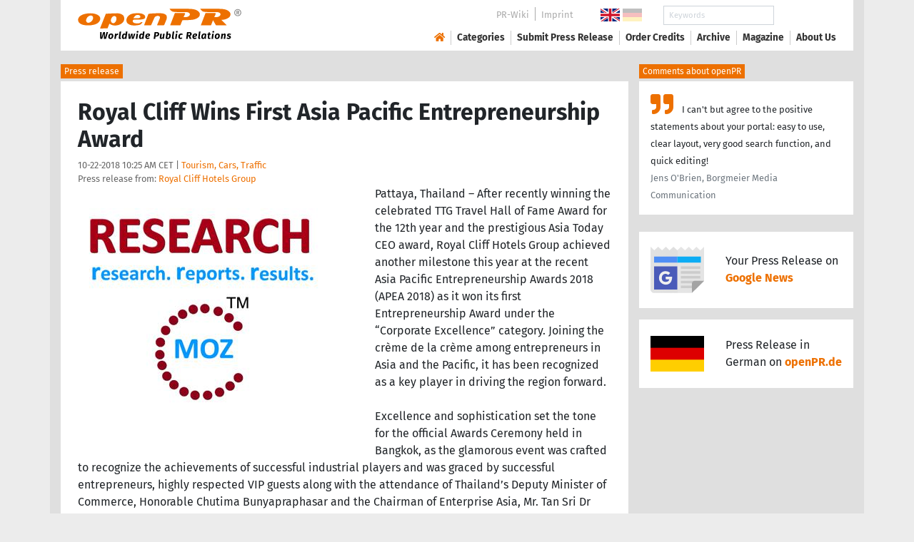

--- FILE ---
content_type: text/css
request_url: https://www.openpr.com/css/fonts.css
body_size: 271
content:
@font-face {font-family: 'Fira Sans';font-style: normal;font-weight: 400;font-display: swap;src: url(/css/fonts/firasans/va9E4kDNxMZdWfMOD5VvmojLeTY.woff2) format('woff2');unicode-range: U+0460-052F, U+1C80-1C88, U+20B4, U+2DE0-2DFF, U+A640-A69F, U+FE2E-FE2F;}@font-face {font-family: 'Fira Sans';font-style: normal;font-weight: 400;font-display: swap;src: url(/css/fonts/firasans/va9E4kDNxMZdWfMOD5Vvk4jLeTY.woff2) format('woff2');unicode-range: U+0400-045F, U+0490-0491, U+04B0-04B1, U+2116;}@font-face {font-family: 'Fira Sans';font-style: normal;font-weight: 400;font-display: swap;src: url(/css/fonts/firasans/va9E4kDNxMZdWfMOD5Vvm4jLeTY.woff2) format('woff2');unicode-range: U+1F00-1FFF;}@font-face {font-family: 'Fira Sans';font-style: normal;font-weight: 400;font-display: swap;src: url(/css/fonts/firasans/va9E4kDNxMZdWfMOD5VvlIjLeTY.woff2) format('woff2');unicode-range: U+0370-03FF;}@font-face {font-family: 'Fira Sans';font-style: normal;font-weight: 400;font-display: swap;src: url(/css/fonts/firasans/va9E4kDNxMZdWfMOD5VvmIjLeTY.woff2) format('woff2');unicode-range: U+0102-0103, U+0110-0111, U+0128-0129, U+0168-0169, U+01A0-01A1, U+01AF-01B0, U+1EA0-1EF9, U+20AB;}@font-face {font-family: 'Fira Sans';font-style: normal;font-weight: 400;font-display: swap;src: url(/css/fonts/firasans/va9E4kDNxMZdWfMOD5VvmYjLeTY.woff2) format('woff2');unicode-range: U+0100-024F, U+0259, U+1E00-1EFF, U+2020, U+20A0-20AB, U+20AD-20CF, U+2113, U+2C60-2C7F, U+A720-A7FF;}@font-face {font-family: 'Fira Sans';font-style: normal;font-weight: 400;font-display: swap;src: url(/css/fonts/firasans/va9E4kDNxMZdWfMOD5Vvl4jL.woff2) format('woff2');unicode-range: U+0000-00FF, U+0131, U+0152-0153, U+02BB-02BC, U+02C6, U+02DA, U+02DC, U+2000-206F, U+2074, U+20AC, U+2122, U+2191, U+2193, U+2212, U+2215, U+FEFF, U+FFFD;}@font-face {font-family: 'Fira Sans';font-style: normal;font-weight: 700;font-display: swap;src: url(/css/fonts/firasans/va9B4kDNxMZdWfMOD5VnLK3eSxf6TF0.woff2) format('woff2');unicode-range: U+0460-052F, U+1C80-1C88, U+20B4, U+2DE0-2DFF, U+A640-A69F, U+FE2E-FE2F;}@font-face {font-family: 'Fira Sans';font-style: normal;font-weight: 700;font-display: swap;src: url(/css/fonts/firasans/va9B4kDNxMZdWfMOD5VnLK3eQhf6TF0.woff2) format('woff2');unicode-range: U+0400-045F, U+0490-0491, U+04B0-04B1, U+2116;}@font-face {font-family: 'Fira Sans';font-style: normal;font-weight: 700;font-display: swap;src: url(/css/fonts/firasans/va9B4kDNxMZdWfMOD5VnLK3eShf6TF0.woff2) format('woff2');unicode-range: U+1F00-1FFF;}@font-face {font-family: 'Fira Sans';font-style: normal;font-weight: 700;font-display: swap;src: url(/css/fonts/firasans/va9B4kDNxMZdWfMOD5VnLK3eRRf6TF0.woff2) format('woff2');unicode-range: U+0370-03FF;}@font-face {font-family: 'Fira Sans';font-style: normal;font-weight: 700;font-display: swap;src: url(/css/fonts/firasans/va9B4kDNxMZdWfMOD5VnLK3eSRf6TF0.woff2) format('woff2');unicode-range: U+0102-0103, U+0110-0111, U+0128-0129, U+0168-0169, U+01A0-01A1, U+01AF-01B0, U+1EA0-1EF9, U+20AB;}@font-face {font-family: 'Fira Sans';font-style: normal;font-weight: 700;font-display: swap;src: url(/css/fonts/firasans/va9B4kDNxMZdWfMOD5VnLK3eSBf6TF0.woff2) format('woff2');unicode-range: U+0100-024F, U+0259, U+1E00-1EFF, U+2020, U+20A0-20AB, U+20AD-20CF, U+2113, U+2C60-2C7F, U+A720-A7FF;}@font-face {font-family: 'Fira Sans';font-style: normal;font-weight: 700;font-display: swap;src: url(/css/fonts/firasans/va9B4kDNxMZdWfMOD5VnLK3eRhf6.woff2) format('woff2');unicode-range: U+0000-00FF, U+0131, U+0152-0153, U+02BB-02BC, U+02C6, U+02DA, U+02DC, U+2000-206F, U+2074, U+20AC, U+2122, U+2191, U+2193, U+2212, U+2215, U+FEFF, U+FFFD;}


--- FILE ---
content_type: image/svg+xml
request_url: https://www.openpr.com/fx/flagge-de.svg
body_size: 58
content:
<?xml version="1.0" encoding="UTF-8" standalone="no"?>
<!DOCTYPE svg PUBLIC "-//W3C//DTD SVG 1.1//EN" "http://www.w3.org/Graphics/SVG/1.1/DTD/svg11.dtd">
<svg version="1.1" xmlns="http://www.w3.org/2000/svg" width="900" height="600" viewBox="0 0 9 6">
	<desc>Flag of Germany, 2:3 aspect ratio</desc>
	<rect width="9" height="6" fill="#ffce00"/>
	<rect width="9" height="4" fill="#dd0000"/>
	<rect width="9" height="2" fill="black"/>
</svg>

